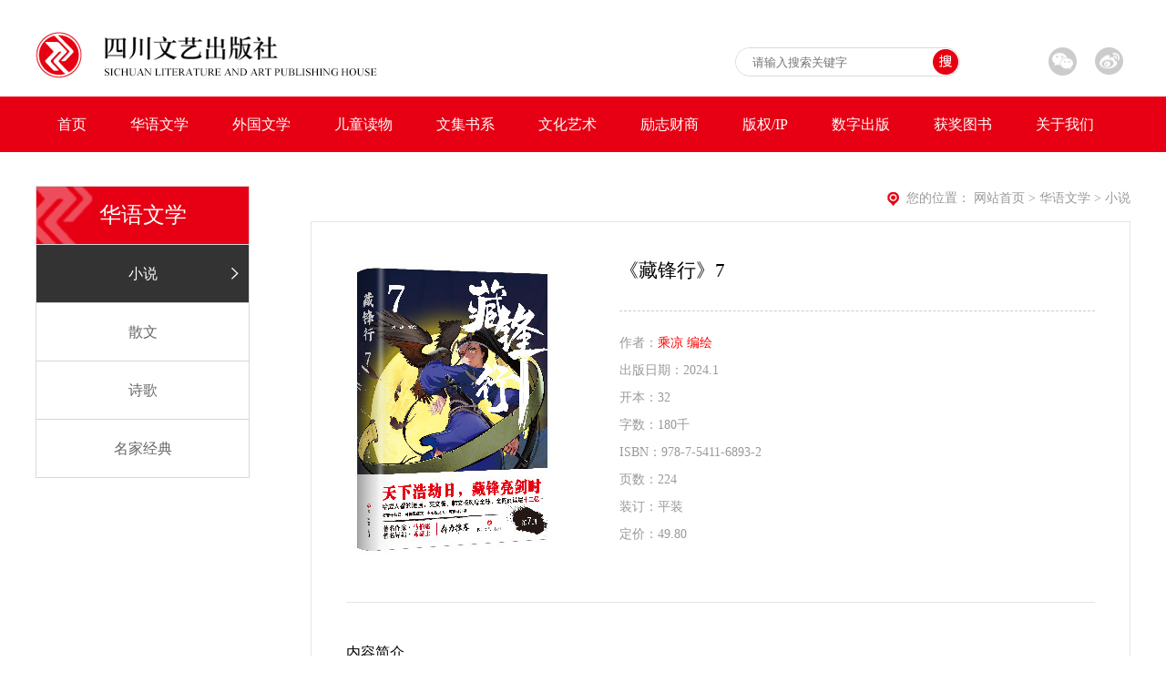

--- FILE ---
content_type: text/html; charset=utf-8
request_url: http://www.scwys.com/bookInfo.aspx?mid=182&id=2341
body_size: 4331
content:


<!DOCTYPE html PUBLIC "-//W3C//DTD XHTML 1.0 Transitional//EN" "http://www.w3.org/TR/xhtml1/DTD/xhtml1-transitional.dtd">

<html xmlns="http://www.w3.org/1999/xhtml">
<head><title>
	小说 - 四川文艺出版社有限公司
</title><meta name="keywords" content="四川文艺出版社;" /><meta name="description" content="四川文艺出版社;" /><link rel="stylesheet" type="text/css" href="css/style.css" />
    <script type="text/javascript" src="js/jquery.js"></script>
    <script type="text/javascript" src="js/jquery.SuperSlide.2.1.1.js"></script>
    <script src="/Inc/Search.js" type="text/javascript"></script>
<script charset="UTF-8" id="LA_COLLECT" src="//sdk.51.la/js-sdk-pro.min.js"></script>
<script>LA.init({id:"3M1wkspmZL2j04UK",ck:"3M1wkspmZL2j04UK"})</script>
<script charset="UTF-8" id="LA_COLLECT" src="//sdk.51.la/js-sdk-pro.min.js"></script>
<script>LA.init({id:"3HPPO3O09enFeWkF",ck:"3HPPO3O09enFeWkF"})</script>
</head>

<body>

    
<script charset="UTF-8" id="LA_COLLECT" src="//sdk.51.la/js-sdk-pro.min.js"></script>
<script>LA.init({id:"3M1wkspmZL2j04UK",ck:"3M1wkspmZL2j04UK"})</script>

<!-- head -->
<div class="head">
    <div class="wrap">
        <div class="logo fl"><a href="/"><img src="images/logo.jpg" alt="" /></a></div>
        <div class="headR fr">
            <div class="search fl"><input type="text" placeholder="请输入搜索关键字" / id="search"><a href="javascript:" id="btn-search"><img src="images/tb1.png" alt="" /></a></div>
            <div class="share fr">
                <a href="javascript:" class="awx"><img src="images/tb9.png" alt="" /><div class="divWX"><img src="/images/wx-code.jpg" width="115" /></div></a>
                <a href="http://t.qq.com/scwy111" target="_blank" class="awb"><img src="images/tb10.jpg" alt="" /></a>
            </div>
        </div>
    </div>
    <div class="clear"></div>
</div>

<!-- head end-->

<!-- nav -->
<div class="nav">
    <div class="wrap">
        <ul>
            <li><a href="/">首页</a></li>
<li><a href="book.aspx?mid=182">华语文学</a></li>
<li><a href="book.aspx?mid=166">外国文学</a></li>
<li><a href="book.aspx?mid=171">儿童读物</a></li>
<li><a href="book.aspx?mid=197">文集书系</a></li>
<li><a href="book.aspx?mid=202">文化艺术</a></li>
<li><a href="book.aspx?mid=174">励志财商</a></li>
<li><a href="book.aspx?mid=186">版权/IP</a></li>
<li><a href="book.aspx?mid=185">数字出版</a></li>
<li><a href="book.aspx?mid=195">获奖图书</a></li>
<li><a href="about.aspx?mid=17">关于我们</a></li>

        </ul>
    </div>
    <div class="clear"></div>
</div>
<!-- nav end-->


    <!--main-->
    

    <!-- 书本详细 -->
    <div class="about">
        <div class="wrap">
            <!-- 左侧 -->
            


<div class="aboutL fl">
    
    
    <div class="subnaL">
        <h1>华语文学</h1>
        <ul>
            <li><a id="1820"  href="/book.aspx?mid=182&sid=">小说</a></li><li><a id="220"  href="/book.aspx?mid=22&sid=">散文</a></li><li><a id="210"  href="/book.aspx?mid=21&sid=">诗歌</a></li><li><a id="230"  href="/book.aspx?mid=23&sid=">名家经典</a></li>
        </ul>
    </div>

   <script type="text/javascript">
    $("#1820").addClass("current");
  </script>
    
    <div class="aboutL-list fr" style="display:none;">
        <div class="putaway-head1">媒体聚焦<span>focusing</span></div>
        <div class="Boutique-rcon">
            <ul>
                
                <li>
                    <a href="newshow.aspx?mid=190&id=42">
                        <div class="bookpic fl" style="display:none;">
                            <img src="" alt="" />
                        </div>
                        <div class="booktext2 fr" style="width:202px;">
                            <p>四川省2025年中小学教辅材料主编公示（二）</p>
                            <span>时间：2025-09-29</span>
                        </div>
                    </a>
                </li>
                
                <li>
                    <a href="newshow.aspx?mid=190&id=41">
                        <div class="bookpic fl" style="display:none;">
                            <img src="" alt="" />
                        </div>
                        <div class="booktext2 fr" style="width:202px;">
                            <p>四川省2025年中小学教辅材料评议主编公示</p>
                            <span>时间：2025-09-18</span>
                        </div>
                    </a>
                </li>
                
                <li>
                    <a href="newshow.aspx?mid=190&id=40">
                        <div class="bookpic fl" style="display:none;">
                            <img src="" alt="" />
                        </div>
                        <div class="booktext2 fr" style="width:202px;">
                            <p>关于《四川新文学大系》入选作品著作权的公告</p>
                            <span>时间：2024-08-15</span>
                        </div>
                    </a>
                </li>
                
                
            </ul>
        </div>
    </div>

</div>

            <!-- 左侧 end-->

            <!-- 右侧 -->
            <div class="aboutR fr">
                <div class="aboutR-head">
                    <div class="aboutR-hR fr">
                        <span>
                            <img src="images/tb8.jpg" alt="" /></span>您的位置： 网站首页 &gt; 华语文学 &gt; 小说
                    </div>
                </div>
                <div class="clear"></div>
                <div class="particular-con">

                    
                            <div class="particular-top">
                                <div class="particularL fl text">
                                    <img src="/upload/2024-07-05/5135541190.jpg" alt="" /></div>
                                <div class="particularR fr">
                                    <div class="particularR-head">
                                        <h1>《藏锋行》7<span style="display: none;">评分：<img src="images/tb3.jpg" alt="" /><img src="images/tb3.jpg" alt="" /><img src="images/tb3.jpg" alt="" /><img src="images/tb3.jpg" alt="" /><img src="images/tb3.jpg" alt="" /></span></h1>
                                        <p></p>
                                    </div>
                                    <div class="particularR-con">
                                        <p>作者：<span>乘凉  编绘</span></p>
                                        <p>出版日期：2024.1</p>
                                        <p>开本：32</p>
                                        <p>字数：180千</p>
                                        <p>ISBN：978-7-5411-6893-2</p>
                                        <p>页数：224</p>
                                        <p>装订：平装</p>
                                        <p>定价：49.80</p>
                                        
                                        
                                        

                                        <p>
                                            
                                            

                                            
                                            
                                        </p>

                                    </div>
                                </div>
                                <div class="clear"></div>
                            </div>
                            <div class="particular-bottom">
                                <ul>
                                    <li>
                                        <h1>内容简介</h1>
                                        <p><span style=";font-family:Arial;color:rgb(51,51,51);font-size:14px;background:rgb(255,255,255)"><span style="font-family:宋体">以</span></span><span style=";font-family:宋体;color:rgb(51,51,51);font-size:14px;background:rgb(255,255,255)"><span style="font-family:宋体">魔教放出的邪物</span><span style="font-family:宋体">“妖刀”引发的凶案为背景</span></span><span style=";font-family:Arial;color:rgb(51,51,51);font-size:14px;background:rgb(255,255,255)"><span style="font-family:宋体">，以</span></span><span style=";font-family:宋体;color:rgb(51,51,51);font-size:14px;background:rgb(255,255,255)"><span style="font-family:宋体">普通</span></span><span style=";font-family:Arial;color:rgb(51,51,51);font-size:14px;background:rgb(255,255,255)"><span style="font-family:宋体">少年裴烈的成长</span></span><span style=";font-family:宋体;color:rgb(51,51,51);font-size:14px;background:rgb(255,255,255)"><span style="font-family:宋体">为</span></span><span style=";font-family:Arial;color:rgb(51,51,51);font-size:14px;background:rgb(255,255,255)"><span style="font-family:宋体">线索，展开江湖的各帮各派、各路人马之间的阴谋智斗、恩怨情仇</span></span><span style=";font-family:宋体;color:rgb(51,51,51);font-size:14px;background:rgb(255,255,255)"><span style="font-family:宋体">。</span></span><span style=";font-family:宋体;font-size:14px">&nbsp;</span></p><p><br/></p>
                                    </li>
                                    <li>
                                        <h1>作者简介</h1>
                                        <p><span style=";font-family:宋体;font-size:14px">乘凉</span></p><p><span style=";font-family:宋体;font-size:14px">美术制作人、职业插画家、游戏概念设计师、动画概念设计师、美术培训专家。擅长多种绘画风格，有十二年的从业经验。曾为多个游戏绘制商业海报，为多本图书、杂志等绘制插图。与迪士尼动画师合作动画《太极鼠》系列前期美术设定。《盗墓笔记老九门大画集》画师之一。</span></p><p><br/></p>
                                    </li>
                                    
                                    <li>
                                        <h1>其他信息 </h1>
                                        
                                    </li>

                                    
                                </ul>
                            </div>

                            <span id="CCdiv" style="display: none;">19</span>
                            <script type="text/javascript">
                                ClickCount("CCdiv/book/2341/18");
                            </script>
                        

                </div>

                
            </div>
            <!-- 右侧 end-->


        </div>
        <div class="clear"></div>
    </div>
    <!-- 书本详细 end-->


    <script>
        //系列丛书
        $(document).ready(function () {
            /* 图片滚动效果 */
            $(".mr_frbox2").slide({
                titCell: "",
                mainCell: ".mr_frUl2 ul",
                autoPage: true,
                effect: "leftLoop",
                autoPlay: true,
                vis: 5
            });
        });
    </script>



    

<!-- footer -->
<div class="footer" >
    <div class="wrap" style="position:relative;">
        地址：四川省成都市金石路新华之星大厦26层 电话：028-86361781 邮箱：scwenyi@163.com
        <span><a href="https://beian.miit.gov.cn/" target="_blank" style="color:#d2d2d2;">蜀ICP备11014530号-1</a> &copy; 2016 <b>websupport:<a href="http://mingtengnet.com/" target="_blank">www.mingtengnet.com</a></b></span>

        <img src="/images/wx-code.jpg" style="position:absolute;top:18px;left:50%;width:115px;height:115px;" />

    </div>
</div>
<!-- footer end-->


<script src="/js/smoothscroll.min.js"></script>
<script src="/layer/layer.js"></script>
<script type="text/javascript">
    $("#btn-search").click(function () {
        var c = $("#search").val();
        if (c == "") {
            layer.alert("请输入关键字", { icon: 2 }); $("#search").focus();
        } else {
            location.href = "search.aspx?k=" + encodeURI(c);
        }
    });
</script>


</body>
</html>


--- FILE ---
content_type: text/css
request_url: http://www.scwys.com/css/style.css
body_size: 4943
content:
@charset "utf-8";
/* CSS Document */
body {margin:0;padding:0;font-family:"微软雅黑","宋体";}
input, select, textarea { vertical-align: middle; outline:none; }
h1, h2, h3, h4, h5, h6{font-weight:normal;}
img { border: 0; vertical-align:middle;width: 100%;height: 100%; }
ul, li, ol, dl, dt {list-style: none;}
a { text-decoration: none; outline: none; color: #000; }
* { padding: 0px; margin: 0px; }
.fl { float: left; }
.fr { float: right; }
.fw{ overflow:hidden;}
.clear { clear: both;}
.clearfix:after { clear: both; content: ' '; display: block; font-size: 0; line-height: 0; visibility: hidden; width: 0; height: 0; }
.clearfix { zoom: 1 ;}
.wrap{width: 1202px;margin:0 auto;position: relative;}
.text{text-align: center;}





/*index*/
.head{padding:35px 0 19px 0;}
.logo{width: 375px;height: 52px;}
.headR{width: 434px;margin:17px 0 0 0;}
.search{width: 245px;position:relative;border:1px #d9d9d9 solid;border-radius: 30px;height: 30px;}
.search input{padding:0 0 0 18px;width:188px;height: 26px;line-height: 26px;border:none;border-radius: 30px;height: 30px;}
.search a{position:absolute;right:1px;top:1px;width: 28px;height: 28px;}
.share{}
.share a{width: 31px;height: 31px;margin:0 8px;display:inline-block; position:relative; }

.divWX{ display:none; position:absolute; width:115px; height:115px; z-index:99999; top:40px; left:-40px;}
.divWB{ display:none; position:absolute; width:115px; height:115px; z-index:99999; top:40px; left:-40px;}

.share a.awx:hover .divWX{ display:block; }
.share a.awb:hover .divWB{ display:block; }

.nav{background: #e70014;}
.nav ul li{float:left;}
.nav ul li a{color:#ffffff;font-size: 16px;height: 61px;line-height: 61px;padding:0 24px;display:block;}
.nav ul li a:hover{background:#333333;}


.banner{height: 551px;}
#container{position: relative;width: 100%;height: 100%;z-index: 50;}
.pic li {position: absolute;top: 0;left: 0;display: none;height: 100%;}
.pic li img {width:  100%;height:  100%;}
#position{position: absolute;bottom:30px;right:50%;margin: 0;text-align: center;}
#position li{width: 15px;height: 15px;margin:0 14px;display: inline-block;-webkit-border-radius: 15px;border-radius: 15px;background-color:#cccccc;float: left;cursor:pointer;}
#position .cur{background-color: #ff0000;}


.footer{color:#d2d2d2;font-size:14px;word-spacing: 25px;background:#333333;height: 150px;line-height: 150px;}
.footer span{float:right;word-spacing:12px;}
.footer span b{font-size: 12px;color:#606060;font-weight: normal;}
.footer span b a{font-size: 12px;color:#606060;font-weight: normal;}

.link{padding:55px 0;}
.link-head{color:#e2000b;font-size: 24px;}
.link-head span{font-size: 24px;font-family: 'Microsoft YaHeiLight';color:#666666;font-weight: normal;margin:0 0 0 19px;text-transform:uppercase;}
.link-con{margin:37px 0 0 0;}
.link-con a{border-right:1px #666666 solid;color:#666;font-size: 14px;padding:0 14px;line-height: 15px;display:inline-block;}
.link-con a:first-child{padding:0 14px 0 0;}
.link-con a:hover{color:#e50114;}


.writer{background:#e6e6e6;padding:96px 0;}
/*轮播1*/
.friend{height:353px;margin:0 auto;width:100%;position: relative;}
.mr_frbox{height:353px;padding:0 0px 0px;}
.mr_frBtnL{display:inline;left:1137px;background:url(../images/lll.png) no-repeat;}
.mr_frBtnR{right:0;background:url(../images/rrr.png) no-repeat;}
.mr_frBtnL,.mr_frBtnR{position: absolute;top:-65px;width: 30px;height: 30px;cursor:pointer;}
.mr_frUl{float:left;height:100%;width:100%;position: relative;}
.mr_frUl ul li{display:inline;float:left;height:353px;width:180px;overflow:hidden;position:relative;margin:0 16px 0 0;border:1px #d8d8d8 solid;}
/*轮播1 end*/

.lipc{height: 236px;width:100%;}
.litext{background:#fff;padding:21px 0 11px 0;}
.litext h4{font-weight: normal;font-size: 16px;color:#000;display:block;width: 100%;padding:0 0 0 17px;margin: 0 0 16px 0;}
.litext span{color:#666666;font-size: 12px;line-height: 24px;height: 45px;overflow:hidden;display: inline-block;}


.putaway{padding:84px 0 0 0;}
.putaway-head{color:#e2000b;font-size: 22px;}
.putaway-head span{font-size: 24px;font-family: 'Microsoft YaHeiLight';color:#666666;font-weight: normal;margin:0 0 0 19px;text-transform:uppercase;}

.putaway-con{margin:54px 0 73px 0;}
/*轮播2*/
.friend1{height:379px;margin:0 auto;width:100%;position: relative;}
.mr_frbox1{height:379px;padding:0 0px 0px;}
.mr_frBtnL1{display:inline;left:1137px;background:url(../images/lll.png) no-repeat;}
.mr_frBtnR1{right:0;background:url(../images/rrr.png) no-repeat;}
.mr_frBtnL1,.mr_frBtnR1{position: absolute;top:-68px;width: 30px;height: 30px;cursor:pointer;}
.mr_frUl1{float:left;height:100%;width:100%;position: relative;}
.mr_frUl1 ul li{display:inline;float:left;height:379px;width:296px;overflow:hidden;position:relative;margin:0 2px 0 0;border:1px #d8d8d8 solid;text-align: center;}
.mr_frUl1 ul li a img{width:auto;height:242px;margin:41px 0 0 0;}
.mr_frUl1 ul li a p{color:#666;font-size: 16px;margin:52px 0 0 0;}
/*轮播2 end*/



.Boutique{margin:0 0 50px 0;}
.Boutique-l{width: 771px;}
.Boutique-lcon{margin:62px 0 0 0;}

.poster-main {width: 346px;height: 291px;position: relative;}
.poster-main a, .poster-main img { display: block; }
.poster-main .poster-list {width:346px;height: 291px;}
.poster-main .poster-list .poster-item {width: 205px;height: 291px;position: absolute;left: 0;top: 0;}
.poster-main .poster-btn {position: absolute;top: 0;z-index: 10;cursor: pointer;}
.poster-main .poster-prev-btn {left: 0;}
.poster-main .poster-next-btn {right: 0;}

.poster-list ul li{position:relative;}
.bookname{position:absolute;right:0;top:0;background:#eee;display:none;}
/*.bookname h1{color:#fff;font-size:24px;height: 45px;background:#e50114;line-height: 45px;}
.bookname span{}
.bookname span p{color:#666;font-size: 14px;line-height: 30px;}
.bookname p{color:#666;font-size: 14px;line-height: 26px;}*/



.booklook{width: 377px;}
.booklook h1{color:#fff;font-size:24px;height: 45px;background:#e50114;line-height: 45px;padding:0 0 0 12px;margin:0 0 25px 0;}
.booklook span{}
.booklook span p,.booklook span b,.booklook span strong{color:#666;font-size: 14px;line-height: 30px;font-weight:normal;display:block;}
.booklook div{color:#666;font-size: 14px;line-height: 26px;margin:20px 0 0 0;}




.Boutique-r{width: 314px;padding:30px 18px 0 18px;border:1px #d8d8d8 solid;}
.Boutique-rcon{margin:25px 0 0 0;}
.Boutique-rcon ul li{border-bottom: 1px #e6e6e6 solid;padding:0 11px 8px 11px;overflow:hidden;margin:10px 0 0 0;}
.Boutique-rcon ul li:last-child{border-bottom: none;}
.bookpic{width: 36px;height: 49px;}
.booktext{width: 234px;}
.booktext p{color:#000;font-size: 14px;line-height:25px;}
.booktext span{color:#999999;font-size: 14px;}








/*关于我们*/
.about{padding:37px 0 100px 0;}
.aboutL{width: 235px;}
.subnaL{border:1px #d8d8d8 solid;}
.subnaL h1{background:url(../images/bg.jpg) no-repeat;background-size: 100% 100%;text-align: center;line-height: 63px;height: 63px;color:#fff;font-size: 24px;}
.subnaL ul li{height: 63px;line-height: 63px;text-align: center;border-top: 1px #d5d5d5 solid;}
.subnaL ul li a{color:#666666;font-size: 16px;display:block;}
.subnaL ul li a:hover{background:url(../images/tb2.png) no-repeat #333333 95% center;color:#fff;}

.subnaL ul li a.current{background:url(../images/tb2.png) no-repeat #333333 95% center;color:#fff;}

.aboutL-list{width:223px;padding:30px 5px 0 5px;border:1px #d8d8d8 solid;margin:15px 0 0 0;}
.putaway-head1{color:#e2000b;font-size: 21px;padding:0 0 0 10px;}
.putaway-head1 span{font-size: 21px;font-family: 'Microsoft YaHeiLight';color:#666666;font-weight: normal;margin:0 0 0 19px;text-transform:uppercase;}
.Boutique-rcon{margin:25px 0 0 0;}
.Boutique-rcon ul li{border-bottom: 1px #e6e6e6 solid;padding:0 11px 8px 11px;overflow:hidden;margin:10px 0 0 0;}
.Boutique-rcon ul li:last-child{border-bottom: none;}
.bookpic{width: 36px;height: 49px;}
.booktext2{width:145px;}
.booktext2 p{color:#000;font-size: 14px;line-height:25px;}
.booktext2 span{color:#999999;font-size: 14px;}


.aboutR{width: 900px;}
.aboutR-head{line-height: 27px;}
.aboutR-hL{font-size: 21px;color:#e70014;}
.aboutR-hL span{width: 31px;height: 25px;display:inline-block;margin:0 22px 0 0;}
.aboutR-hR{color:#999999;font-size: 14px;}
.aboutR-hR span{width: 13px;height: 15px;display:inline-block;margin:0 8px 0 0;}
.aboutR-hR b{font-weight: normal;color:#333333;}

.aboutR-con{border:1px #d8d8d8 solid;margin:12px 0 0 0;padding:68px 38px; text-align:justify; }
.abcon-top{}
.abcon-top img{width:auto;height:auto;margin:0 0 44px 0;}

.abcon-text{border-top:1px #e5e5e5 solid;padding:40px 0 0 0;}
.abcon-text ul li{margin:0 0 60px 0;}
.abcon-text ul li h1{font-size: 18px;color:#000;margin: 0 0 20px 0;line-height: 30px;}
.abcon-text ul li p{font-size:14px;color:#666666;line-height: 24px;}



/*获奖图书*/

.Awards_menu{float:left;z-index:1;width: 100%;margin:37px 0 0 0;}
.Awards_menu dl{float:left;height:35px;line-height:35px;cursor:pointer;text-align:center; margin:0 7px 0 0;color:#666666;font-size:14px;padding:0 38px;background:#eaeaea;}
.Awards_menu .selected{cursor:pointer;color:#fff;background:#e50114; }
.Awards_menu span{float:right; }
.Awards_menu span a{color:#818181;font-size: 12px;}
.Awards_menu span a img{margin:0 0 0 4px;width: 15px;height: 15px;}

.Awards_box{width:100%;float:left;margin:3px 0 0 0;}
.Awards_box .hide{display:none;}

.leibie ul li{display:inline;float:left;height:360px;width:296px;overflow:hidden;position:relative;margin:0 2px 2px 0;border:1px #d8d8d8 solid;text-align: center;}
.leibie ul li a img{width:auto;height:242px;margin:41px 0 0 0;}
.leibie ul li a p{color:#666;font-size: 16px;margin:30px 0 0 0;}



/*联系方式*/
.relation-con{border:1px #d8d8d8 solid;margin:12px 0 0 0;padding:39px 29px 94px 60px;}
.relationL{width: 292px;}
.site,.tell,.faxes{color:#666666;font-size: 14px;}
.site img,.tell img,.faxes img{display:inline-block;margin:0 19px 0 0;width:auto;height:auto;}
.tell{margin:43px 0 0 0;}
.tell table{width:100%;padding:0 0 0 47px;background:url(../images/tb5.jpg) no-repeat left top;}
.tell table tr td{line-height: 36px;height: 36px;}
.faxes{margin:30px 0 0 0;}

.relationR{width: 423px;border:1px #e3e3e3 solid;height: 506px;}



/*书本排列*/
.paging{float: right;}
.paging a{height: 30px;line-height: 30px;padding:0 10px;background:#e6e6e6;color:#999999;font-size: 16px;display:inline-block;float:left;margin:0 22px;}
.paging a:hover{color:#fff;background:#e70014;}
.paging a.pagon{color:#fff;background:#e70014;}


.ny-page{ text-align:center; padding-top:20px; clear:both; }
.ny-page a{ background:#e4e4e4; line-height:26px; display:inline-block; font-size:14px; color:#666; padding:0 11px; margin:0 4px;}
.ny-page a.cur, .ny-page a:hover{ background:#0cb34f;color:#fff;}
.ny-page .nowpage{ background:#0cb34f;line-height:26px; display:inline-block; font-size:14px; color:#fff; padding:0 11px; margin:0 4px;}



.arrange-con{margin:21px 0 0 0;}
.arrange-con ul li{border:1px #d8d8d8 solid;padding:24px 29px 18px 24px;overflow:hidden;margin:0 0 19px 0;}
.bookPic{width: 108px;height: 148px;}
.bookText{width: 689px;}
.bookText-t{font-size: 16px;color:#000;}
.bookText-t span{font-size: 14px;color:#666666;border-right:1px #666 solid;padding:0 25px 0 0;line-height: 15px;display:inline-block;}
.bookText-t em{font-style:normal;color:#747474;float:right;}
.bookText-t em img{width: 13px;height: 12px;margin:0 3px;}
.bookText-c{margin:15px 0 0 0;}
.bookText-c p{line-height: 24px;color:#999999;font-size: 14px;}
.bookText-c p span{color:#ff0000;}
.bookText-c p b{font-weight: normal;color:#333333;}
.bookText-b{color:#999999;font-size: 14px;line-height: 24px;margin:15px 0 0 0;}

.arrpaging{margin:26px 0 0 0;}



/*书本详细*/
.particular-con{border:1px #e5e5e5 solid;margin:12px 0 0 0;padding:39px 38px 94px 38px;}
.particular-top{border-bottom:1px #e5e5e5 solid;padding:0 0 43px 0;}
.particularL{width: 235px;}
.particularL a img{height:auto;}
.particularR{width: 522px;}
.particularR-head{border-bottom: 1px #cccccc dashed;padding:0 0 17px 0;}
.particularR-head h1{color:#000;font-size:21px;margin:0 0 13px 0;}
.particularR-head h1 span{float:right;color:#666666;font-size: 14px;}
.particularR-head h1 span img{width: 13px;height: 12px;margin:0 3px;}
.particularR-head p{line-height: 24px;font-size: 14px;color:#666666;}

.particularR-con{margin:20px 0 0 0;}
.particularR-con p{line-height:30px;color:#999999;font-size: 14px; text-align: justify; }
.particularR-con p span{color:#ff0000;}
.particularR-con p b{font-weight: normal;color:#333333;}



.particular-bottom{margin:45px 0 0 0;}
.particular-bottom ul li{border-bottom: 1px #e5e5e5 solid;padding:0 0 45px 0;margin:0 0 25px 0;}
.particular-bottom ul li:last-child{border-bottom: none;}
.particular-bottom ul li h1{font-size: 16px;color:#000;margin:0 0 20px 0;}
.particular-bottom ul li p{line-height: 24px;font-size: 14px;color:#666666;}


.series{margin:52px 0 0 0;}
.series-con{margin:45px 0 0 0;}
.friend2{height:190px;margin:0 auto;width:100%;position: relative;}
.mr_frbox2{height:190px;padding:0 0px 0px;}
.mr_frBtnL2{display:inline;left:0;}
.mr_frBtnR2{right:0;}
.mr_frBtnL2,.mr_frBtnR2{position: absolute;top:52px;width:12px;height:21px;cursor:pointer;}
.mr_frUl2{height:100%;width:770px;position: relative;margin:0 auto;overflow: hidden;}
.mr_frUl2 ul li{display:inline-block;float:left;height:190px;width:97px;overflow:hidden;position:relative;margin:0 70px 0 0;}
.mr_frUl2 ul li a img{vertical-align: middle;height:auto;width:100%;height: 140px;}
.mr_frUl2 ul li a p{color:#666666;font-size: 14px;text-align: center;margin:30px 0 0 0;}



.particularR-con a.buyBtn{ background:#5b0103; display:inline-block; width:120px; height:32px; line-height:32px; text-align:center; color:#fff; font-size:14px; border-radius:5px;  }


/**投诉中心**/
.compl-warp{ width:100%; margin:auto; padding:0px 0px;}
.compl-filed { margin-top:26px; line-height:29px; min-height:29px; color:#4a4a4a;}
.compl-filed label{ width:190px; text-align:right; float:left; padding-right:5px;}
.compl-filed label .red{ color:#d21300;}
.compl-filed .inpt{ width:435px; height:27px; line-height:27px; padding-left:3px; border:1px #cccbcb solid; border-radius:5px;}
.compl-filed .select{ width:158px; height:29px; line-height:29px; padding-left:3px; border:1px #cccbcb solid; border-radius:5px;}
.compl-filed .filed-item{ padding-right:5px; float:left;}
.compl-filed .filed-item input[type='radio']{ margin:0 8px 0 20px;}
.compl-filed .wth100{ width:100px; margin-right:10px;}
.compl-filed .select.wth100{ width:105px;}
.compl-filed .textarea{ width:435px; height:120px; border:1px #cccbcb solid; border-radius:5px; padding:5px;}
.compl-filed .btn{ background:#5b0103; width:84px; height:28px; line-height:28px; text-align:center; color:#fff; font-size:14px; border-radius:5px; cursor:pointer; border:none; }
.compl-tips{ padding:60px 90px 50px 90px; line-height:30px; color:#868686;}


.discuss{ font-size:14px; color:#656565; margin-top:50px; }
.dis-top p{ float:left; padding-right:45px;}
.dis-top p img{ margin-left:10px;}
.dis-bot{ border:1px solid #e6e5e5; margin-top:10px; padding:10px; line-height:1.7;}
.dis-bot-b{ background:#f4f4f4; padding:10px 10px 30px 10px; margin-top:10px; line-height:2.0;}
.dis-bot-b-time a{ float:right; color:#2970a6;}
.dis-bot-b-del{ padding-top:10px; color:#7f7f7f;}


.list4 li{ height:42px; line-height:42px; overflow:hidden; border-bottom:1px dashed #acacac; font-size:14px; }
.list4 li span{ color:#9d9d9d;float:right;}